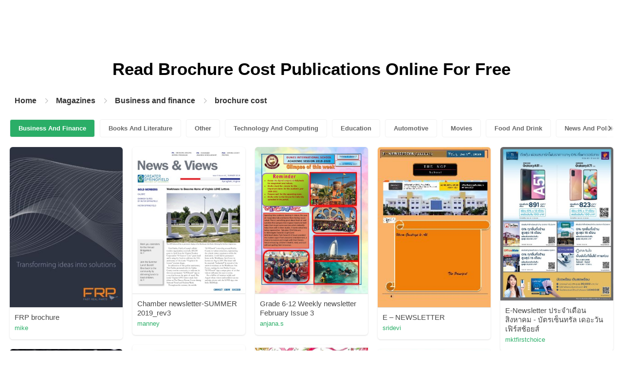

--- FILE ---
content_type: text/html; charset=UTF-8
request_url: https://pubhtml5.com/magazines/en/business-and-finance/brochure-cost/
body_size: 4893
content:

<!DOCTYPE html>
<html lang="en">

<head><script>(function(w,i,g){w[g]=w[g]||[];if(typeof w[g].push=='function')w[g].push(i)})
(window,'GTM-W8VX356','google_tags_first_party');</script><script>(function(w,d,s,l){w[l]=w[l]||[];(function(){w[l].push(arguments);})('set', 'developer_id.dY2E1Nz', true);
		var f=d.getElementsByTagName(s)[0],
		j=d.createElement(s);j.async=true;j.src='/metrics/';
		f.parentNode.insertBefore(j,f);
		})(window,document,'script','dataLayer');</script>
    <meta http-equiv="Content-Type" content="text/html; charset=utf-8" />
    <title>Read Free Brochure cost Online Publications on Digital Magazine Platform - PubHTML5 | Page 1</title>
    <meta name="author" content="pubhtml5.com" />
    <meta name="description" content="Browse the latest Brochure cost publications online. Read all 11 digital Brochure cost e-zines published by PubHTML5 users in 2026-01-25. No download, no install. Upload PDF to PubHTML5 and publish your Brochure cost eMagazine today!" />
    <meta name="keywords" content="online Brochure cost magazines, free Brochure cost magazines, digital Brochure cost magazines, read Brochure cost magazine free, Brochure cost magazine download, online magazine publishing" />
    <meta name="viewport" content="width=device-width, initial-scale=1">
    <link rel="canonical" href="https://content.pubhtml5.com/magazines/categories/index.php?lang=en&top=business-and-finance&sec=brochure-cost&page=" />
    <link rel="icon" href="/favicon.ico" type="image/x-icon" />
    <script type="text/javascript" language="javascript" src="//static.pubhtml5.com/web/js/jquery-1.10.2.min.js"></script>
    <link rel="stylesheet" type="text/css" href="/css/common.css?3f59de9a179d90a27a78d860a45fde89">

    <meta name="viewport" content="width=device-width, initial-scale=1.0, minimum-scale=1.0, maximum-scale=1.0, user-scalable=no">

            <!--Start of heatmap.it Script-->
        <script type="text/javascript">
            (function() {
                var hm = document.createElement('script');
                hm.type = 'text/javascript';
                hm.async = true;
                hm.src = ('++u-heatmap-it+log-js').replace(/[+]/g, '/').replace(/-/g, '.');
                var s = document.getElementsByTagName('script')[0];
                s.parentNode.insertBefore(hm, s);
            })();
        </script>
        <!--End of heatmap.it Script-->
    
    <script type="application/ld+json">{"@context":"https://schema.org","@graph":[{"@type":"WebPage","id":"https://pubhtml5.com/magazines/en/business-and-finance/brochure-cost/#webpage","url":"https://pubhtml5.com/magazines/en/business-and-finance/brochure-cost/","name":"Read brochure cost on PubHTML5 Digital Magazine Platform for Free","description":"Browse the latest brochure cost publications online. Read all 11 digital brochure cost e-zines published by PubHTML5 users in 2026-01-25. No download, no install. Upload PDF to PubHTML5 and publish your brochure cost eMagazine today!","datePublished":"2022-10-10","dateModified":"2026-01-25","inLanguage":"en","isPartOf":{"@type":"WebSite","@id":"https://pubhtml5.com#website","url":"https://pubhtml5.com","name":"PubHTML5","publisher":{"@type":"Organization","@id":"https://pubhtml5.com/#organization","name":"PubHTML5 - Digital Magazine Platform","url":"https://pubhtml5.com/","logo":"https://pubhtml5.com/images/pubhtml5_logo.png"},"potentialAction":{"@type":"SearchAction","target":"https://pubhtml5.com/explore?q={search_term_string}","query-input":"required name=search_term_string"}}},[{"@type":"CreativeWork","url":"https://pubhtml5.com/uuln/rvbf/FRP_brochure/","name":"FRP brochure","image":"https://online.pubhtml5.com/uuln/rvbf/files/shot.jpg","datePublished":"2022-08-24","author":{"@type":"Person","name":"mike"},"publisher":{"@type":"Organization","name":"PubHTML5"},"potentialAction":{"@type":"ReadAction","target":{"@type":"EntryPoint","urlTemplate":"https://online.pubhtml5.com/uuln/rvbf/"}}},{"@type":"CreativeWork","url":"https://pubhtml5.com/huri/uhsi/Chamber_newsletter-SUMMER_2019_rev3/","name":"Chamber newsletter-SUMMER 2019_rev3","image":"https://online.pubhtml5.com/huri/uhsi/files/shot.jpg","datePublished":"2022-08-25","author":{"@type":"Person","name":"manney"},"publisher":{"@type":"Organization","name":"PubHTML5"},"potentialAction":{"@type":"ReadAction","target":{"@type":"EntryPoint","urlTemplate":"https://online.pubhtml5.com/huri/uhsi/"}}},{"@type":"CreativeWork","url":"https://pubhtml5.com/gzoc/khtu/Grade_6-12_Weekly_newsletter_February_Issue_3/","name":"Grade 6-12 Weekly newsletter February  Issue 3","image":"https://online.pubhtml5.com/gzoc/khtu/files/shot.jpg","datePublished":"2022-08-26","author":{"@type":"Person","name":"anjana.s"},"publisher":{"@type":"Organization","name":"PubHTML5"},"potentialAction":{"@type":"ReadAction","target":{"@type":"EntryPoint","urlTemplate":"https://online.pubhtml5.com/gzoc/khtu/"}}},{"@type":"CreativeWork","url":"https://pubhtml5.com/rtgc/ndlp/E_%E2%80%93_NEWSLETTER_/","name":"E – NEWSLETTER ","image":"https://online.pubhtml5.com/rtgc/ndlp/files/shot.jpg","datePublished":"2022-08-27","author":{"@type":"Person","name":"sridevi"},"publisher":{"@type":"Organization","name":"PubHTML5"},"potentialAction":{"@type":"ReadAction","target":{"@type":"EntryPoint","urlTemplate":"https://online.pubhtml5.com/rtgc/ndlp/"}}},{"@type":"CreativeWork","url":"https://pubhtml5.com/hgig/pqaw/E-Newsletter_%E0%B8%9B%E0%B8%A3%E0%B8%B0%E0%B8%88%E0%B8%B3%E0%B9%80%E0%B8%94%E0%B8%B7%E0%B8%AD%E0%B8%99%E0%B8%AA%E0%B8%B4%E0%B8%87%E0%B8%AB%E0%B8%B2%E0%B8%84%E0%B8%A1_-_%E0%B8%9A%E0%B8%B1%E0%B8%95%E0%B8%A3%E0%B9%80%E0%B8%8B%E0%B9%87%E0%B8%99%E0%B8%97%E0%B8%A3%E0%B8%B1%E0%B8%A5_%E0%B9%80%E0%B8%94%E0%B8%AD%E0%B8%B0%E0%B8%A7%E0%B8%B1%E0%B8%99_%E0%B9%80%E0%B8%9F%E0%B8%B4%E0%B8%A3%E0%B9%8C%E0%B8%AA%E0%B8%8A%E0%B9%89%E0%B8%AD%E0%B8%A2%E0%B8%AA%E0%B9%8C/","name":"E-Newsletter ประจำเดือนสิงหาคม - บัตรเซ็นทรัล เดอะวัน เฟิร์สช้อยส์","image":"https://online.pubhtml5.com/hgig/pqaw/files/shot.jpg","datePublished":"2022-08-26","author":{"@type":"Person","name":"mktfirstchoice"},"publisher":{"@type":"Organization","name":"PubHTML5"},"potentialAction":{"@type":"ReadAction","target":{"@type":"EntryPoint","urlTemplate":"https://online.pubhtml5.com/hgig/pqaw/"}}},{"@type":"CreativeWork","url":"https://pubhtml5.com/gozuh/vuvt/AGM_Newsletter_2022_final/","name":"AGM Newsletter 2022 final","image":"https://online.pubhtml5.com/gozuh/vuvt/files/shot.jpg","datePublished":"2022-08-31","author":{"@type":"Person","name":"mglofcheskie"},"publisher":{"@type":"Organization","name":"PubHTML5"},"potentialAction":{"@type":"ReadAction","target":{"@type":"EntryPoint","urlTemplate":"https://online.pubhtml5.com/gozuh/vuvt/"}}},{"@type":"CreativeWork","url":"https://pubhtml5.com/xzwi/ifgs/9.KG2-Newsletter-week_9/","name":"9.KG2-Newsletter-week 9","image":"https://online.pubhtml5.com/xzwi/ifgs/files/shot.jpg","datePublished":"2022-08-26","author":{"@type":"Person","name":"saadya.s"},"publisher":{"@type":"Organization","name":"PubHTML5"},"potentialAction":{"@type":"ReadAction","target":{"@type":"EntryPoint","urlTemplate":"https://online.pubhtml5.com/xzwi/ifgs/"}}},{"@type":"CreativeWork","url":"https://pubhtml5.com/bizg/vfvn/Grade_5_weekly_newsletter/","name":"Grade 5 weekly newsletter","image":"https://online.pubhtml5.com/bizg/vfvn/files/shot.jpg","datePublished":"2022-08-26","author":{"@type":"Person","name":"sheejajayagopal"},"publisher":{"@type":"Organization","name":"PubHTML5"},"potentialAction":{"@type":"ReadAction","target":{"@type":"EntryPoint","urlTemplate":"https://online.pubhtml5.com/bizg/vfvn/"}}},{"@type":"CreativeWork","url":"https://pubhtml5.com/exic/glta/Microsoft_Word_-_NEWSLETTER_MAY_2016/","name":"Microsoft Word - NEWSLETTER MAY 2016","image":"https://online.pubhtml5.com/exic/glta/files/shot.jpg","datePublished":"2022-08-24","author":{"@type":"Person","name":"heinrich"},"publisher":{"@type":"Organization","name":"PubHTML5"},"potentialAction":{"@type":"ReadAction","target":{"@type":"EntryPoint","urlTemplate":"https://online.pubhtml5.com/exic/glta/"}}},{"@type":"CreativeWork","url":"https://pubhtml5.com/yhcj/csqm/izwelethu_April_2018_Proof_2/","name":"izwelethu April 2018 Proof 2","image":"https://online.pubhtml5.com/yhcj/csqm/files/shot.jpg","datePublished":"2022-08-25","author":{"@type":"Person","name":"ryno"},"publisher":{"@type":"Organization","name":"PubHTML5"},"potentialAction":{"@type":"ReadAction","target":{"@type":"EntryPoint","urlTemplate":"https://online.pubhtml5.com/yhcj/csqm/"}}},{"@type":"CreativeWork","url":"https://pubhtml5.com/bwdb/ndcq/Venturing_Newsletter_Winter_2020/","name":"Venturing Newsletter Winter 2020","image":"https://online.pubhtml5.com/bwdb/ndcq/files/shot.jpg","datePublished":"2022-08-27","author":{"@type":"Person","name":"Eduardo Macouzet"},"publisher":{"@type":"Organization","name":"PubHTML5"},"potentialAction":{"@type":"ReadAction","target":{"@type":"EntryPoint","urlTemplate":"https://online.pubhtml5.com/bwdb/ndcq/"}}}]]}</script>
    <script type="application/ld+json">
    {
        "@context": "https://schema.org/",
        "@type": "BreadcrumbList",
        "itemListElement": 
        [
            {
                "@type": "ListItem",
                "position": 1,
                "name": "Home",
                "item": "https://pubhtml5.com/"
            }, 
            {
                "@type": "ListItem",
                "position": 2,
                "name": "Magazines",
                "item": "https://pubhtml5.com/magazines/"
            },
            {
                "@type":"ListItem",
                "position":3,
                "name":"Business and finance",
                "item":"https://pubhtml5.com/magazines/en/business-and-finance/"
            },
                        {
                "@type":"ListItem",
                "position":4,
                "name":"brochure cost",
                "item":"https://pubhtml5.com/magazines/en/business-and-finance/brochure-cost/"
            }
                    ]
    }
    </script>
</head>

<body>
    
<link rel="stylesheet" href="/magazines/categories/css/index.css?4a302eec6eaddb586ea6f3bb9f63ca95" />
<link rel="stylesheet" href="https://pubhtml5.com/css/common.css?" />


<script src="https://pubhtml5.com/js/cores/ToTopPanel.js?"></script>
<script src="/magazines/js/utils.js?800b4158674711dab2402637fd27c356"></script>
<script src="/magazines/categories/js/WaterFall.js?a4d679b30482e5eb4ef4b0e75e9c5a36"></script>

<script src="/magazines/categories/js/Pagination.js?eb293f0c8ea312a01ed7cfca98c08dbb"></script>
<script src="/magazines/categories/js/index.js?808ed530ca26bd5a6d337e9296513169"></script>

<div class="categories">
    <div class="main">
        <div class="categories-banner">
            <h1>Read <span Class='banner-title'>Brochure Cost</span> Publications Online For Free</h1>
        </div>

                <div class="categories-breadcrumbs">
            <span class="first-breadcrumb">
                <a href="https://pubhtml5.com/">
                    Home                </a>
            </span>
            <i class="arrow-icon right-arrow"></i>

            <span class="second-breadcrumb">
                <a href="/magazines">
                    Magazines                </a>
            </span>
            <i class="arrow-icon right-arrow"></i>

            <span class="second-breadcrumb">
                <a href="/magazines/en/business-and-finance/">
                    Business and finance                </a>
            </span>

                        <i class="arrow-icon right-arrow"></i>

            <span class="second-breadcrumb">
                <a href="/magazines/en/business-and-finance/brochure-cost/">
                    brochure cost                </a>
            </span>
                    </div>
        
        <!-- <div class="devide-block"></div> -->

                    <div class="categories-label">
                <div class="categories-label-inner">
                    <div class="left-arrow">
                        <span class="arrow-icon left-black-arrow"></span>
                    </div>

                                            <span>
                            <a 
                                href="/magazines/en/business-and-finance/" 
                                class="active"
                            >
                                Business And Finance                            </a>
                        </span>
                                            <span>
                            <a 
                                href="/magazines/en/books-and-literature/" 
                                class=""
                            >
                                Books And Literature                            </a>
                        </span>
                                            <span>
                            <a 
                                href="/magazines/en/other/" 
                                class=""
                            >
                                Other                            </a>
                        </span>
                                            <span>
                            <a 
                                href="/magazines/en/technology-and-computing/" 
                                class=""
                            >
                                Technology And Computing                            </a>
                        </span>
                                            <span>
                            <a 
                                href="/magazines/en/education/" 
                                class=""
                            >
                                Education                            </a>
                        </span>
                                            <span>
                            <a 
                                href="/magazines/en/automotive/" 
                                class=""
                            >
                                Automotive                            </a>
                        </span>
                                            <span>
                            <a 
                                href="/magazines/en/movies/" 
                                class=""
                            >
                                Movies                            </a>
                        </span>
                                            <span>
                            <a 
                                href="/magazines/en/food-and-drink/" 
                                class=""
                            >
                                Food And Drink                            </a>
                        </span>
                                            <span>
                            <a 
                                href="/magazines/en/news-and-politics/" 
                                class=""
                            >
                                News And Politics                            </a>
                        </span>
                                            <span>
                            <a 
                                href="/magazines/en/hobbies-and-interests/" 
                                class=""
                            >
                                Hobbies And Interests                            </a>
                        </span>
                                            <span>
                            <a 
                                href="/magazines/en/shopping/" 
                                class=""
                            >
                                Shopping                            </a>
                        </span>
                                            <span>
                            <a 
                                href="/magazines/en/home-and-garden/" 
                                class=""
                            >
                                Home And Garden                            </a>
                        </span>
                                            <span>
                            <a 
                                href="/magazines/en/style-and-fashion/" 
                                class=""
                            >
                                Style And Fashion                            </a>
                        </span>
                                            <span>
                            <a 
                                href="/magazines/en/healthy-living/" 
                                class=""
                            >
                                Healthy Living                            </a>
                        </span>
                                            <span>
                            <a 
                                href="/magazines/en/music-and-audio/" 
                                class=""
                            >
                                Music And Audio                            </a>
                        </span>
                                            <span>
                            <a 
                                href="/magazines/en/religion-and-spirituality/" 
                                class=""
                            >
                                Religion And Spirituality                            </a>
                        </span>
                                            <span>
                            <a 
                                href="/magazines/en/travel/" 
                                class=""
                            >
                                Travel                            </a>
                        </span>
                                            <span>
                            <a 
                                href="/magazines/en/education/" 
                                class=""
                            >
                                Education                            </a>
                        </span>
                                            <span>
                            <a 
                                href="/magazines/en/personal-finance/" 
                                class=""
                            >
                                Personal Finance                            </a>
                        </span>
                                            <span>
                            <a 
                                href="/magazines/en/careers/" 
                                class=""
                            >
                                Careers                            </a>
                        </span>
                                            <span>
                            <a 
                                href="/magazines/en/events-and-attractions/" 
                                class=""
                            >
                                Events And Attractions                            </a>
                        </span>
                                            <span>
                            <a 
                                href="/magazines/en/science/" 
                                class=""
                            >
                                Science                            </a>
                        </span>
                                            <span>
                            <a 
                                href="/magazines/en/medical-health/" 
                                class=""
                            >
                                Medical Health                            </a>
                        </span>
                                            <span>
                            <a 
                                href="/magazines/en/careers/" 
                                class=""
                            >
                                Careers                            </a>
                        </span>
                                            <span>
                            <a 
                                href="/magazines/en/video-gaming/" 
                                class=""
                            >
                                Video Gaming                            </a>
                        </span>
                                            <span>
                            <a 
                                href="/magazines/en/technology-and-computing/" 
                                class=""
                            >
                                Technology And Computing                            </a>
                        </span>
                                            <span>
                            <a 
                                href="/magazines/en/real-estate/" 
                                class=""
                            >
                                Real Estate                            </a>
                        </span>
                                            <span>
                            <a 
                                href="/magazines/en/hobbies-and-interests/" 
                                class=""
                            >
                                Hobbies-and-interests                            </a>
                        </span>
                                            <span>
                            <a 
                                href="/magazines/en/family-and-relationships/" 
                                class=""
                            >
                                Family And Relationships                            </a>
                        </span>
                                            <span>
                            <a 
                                href="/magazines/en/style-and-fashion/" 
                                class=""
                            >
                                Style And Fashion                            </a>
                        </span>
                                            <span>
                            <a 
                                href="/magazines/en/books-and-literature/" 
                                class=""
                            >
                                Books And Literature                            </a>
                        </span>
                                            <span>
                            <a 
                                href="/magazines/en/fine-art/" 
                                class=""
                            >
                                Fine Art                            </a>
                        </span>
                                            <span>
                            <a 
                                href="/magazines/en/television/" 
                                class=""
                            >
                                Television                            </a>
                        </span>
                                            <span>
                            <a 
                                href="/magazines/en/medical-health/" 
                                class=""
                            >
                                Medical-health                            </a>
                        </span>
                                            <span>
                            <a 
                                href="/magazines/en/news-and-politics/" 
                                class=""
                            >
                                News And Politics                            </a>
                        </span>
                                            <span>
                            <a 
                                href="/magazines/en/video-gaming/" 
                                class=""
                            >
                                Video Gaming                            </a>
                        </span>
                                            <span>
                            <a 
                                href="/magazines/en/pets/" 
                                class=""
                            >
                                Pets                            </a>
                        </span>
                                            <span>
                            <a 
                                href="/magazines/en/real-estate/" 
                                class=""
                            >
                                Real Estate                            </a>
                        </span>
                                            <span>
                            <a 
                                href="/magazines/en/food-and-drink/" 
                                class=""
                            >
                                Food-and-drink                            </a>
                        </span>
                                            <span>
                            <a 
                                href="/magazines/en/sports/" 
                                class=""
                            >
                                Sports                            </a>
                        </span>
                                            <span>
                            <a 
                                href="/magazines/en/healthy-living/" 
                                class=""
                            >
                                Healthy-living                            </a>
                        </span>
                                            <span>
                            <a 
                                href="/magazines/en/movies/" 
                                class=""
                            >
                                Movies                            </a>
                        </span>
                                            <span>
                            <a 
                                href="/magazines/en/travel/" 
                                class=""
                            >
                                Travel                            </a>
                        </span>
                                            <span>
                            <a 
                                href="/magazines/en/music-and-audio/" 
                                class=""
                            >
                                Music-and-audio                            </a>
                        </span>
                                            <span>
                            <a 
                                href="/magazines/en/events-and-attractions/" 
                                class=""
                            >
                                Events And Attractions                            </a>
                        </span>
                                            <span>
                            <a 
                                href="/magazines/en/automotive/" 
                                class=""
                            >
                                Automotive                            </a>
                        </span>
                                            <span>
                            <a 
                                href="/magazines/en/pop-culture/" 
                                class=""
                            >
                                Pop Culture                            </a>
                        </span>
                                            <span>
                            <a 
                                href="/magazines/en/sports/" 
                                class=""
                            >
                                Sports                            </a>
                        </span>
                                            <span>
                            <a 
                                href="/magazines/en/science/" 
                                class=""
                            >
                                Science                            </a>
                        </span>
                                            <span>
                            <a 
                                href="/magazines/en/pop-culture/" 
                                class=""
                            >
                                Pop Culture                            </a>
                        </span>
                                            <span>
                            <a 
                                href="/magazines/en/home-and-garden/" 
                                class=""
                            >
                                Home-and-garden                            </a>
                        </span>
                                            <span>
                            <a 
                                href="/magazines/en/music-and-audio/" 
                                class=""
                            >
                                Music And Audio                            </a>
                        </span>
                                            <span>
                            <a 
                                href="/magazines/en/personal-finance/" 
                                class=""
                            >
                                Personal Finance                            </a>
                        </span>
                                            <span>
                            <a 
                                href="/magazines/en/pets/" 
                                class=""
                            >
                                Pets                            </a>
                        </span>
                                            <span>
                            <a 
                                href="/magazines/en/aotomotive/" 
                                class=""
                            >
                                Aotomotive                            </a>
                        </span>
                                            <span>
                            <a 
                                href="/magazines/en/shopping/" 
                                class=""
                            >
                                Shopping                            </a>
                        </span>
                                            <span>
                            <a 
                                href="/magazines/en/religion-and-spirituality/" 
                                class=""
                            >
                                Religion And Spirituality                            </a>
                        </span>
                                            <span>
                            <a 
                                href="/magazines/en/television/" 
                                class=""
                            >
                                Television                            </a>
                        </span>
                    
                    <div class="right-arrow">
                        <span class="arrow-icon right-black-arrow"></span>
                    </div>
                </div>
            </div>
        
                    <div class="categories-list">
                                    <div class="item">
                        <a href="https://pubhtml5.com/uuln/rvbf/FRP_brochure/">
                            <img 
                                src="https://online.pubhtml5.com/uuln/rvbf/files/shot.jpg"
                                alt="FRP brochure"
                            >
                        </a>

                        <p>
                            <span>FRP brochure</span>

                            <a 
                                href="https://pubhtml5.com/homepage/uuln" 
                                class="home-page-link"
                                target="_blank"
                            >
                                mike                            </a>
                        </p>
                    </div>
                                    <div class="item">
                        <a href="https://pubhtml5.com/huri/uhsi/Chamber_newsletter-SUMMER_2019_rev3/">
                            <img 
                                src="https://online.pubhtml5.com/huri/uhsi/files/shot.jpg"
                                alt="ChambernewsletterSUMMER2019rev3"
                            >
                        </a>

                        <p>
                            <span>Chamber newsletter-SUMMER 2019_rev3</span>

                            <a 
                                href="https://pubhtml5.com/homepage/huri" 
                                class="home-page-link"
                                target="_blank"
                            >
                                manney                            </a>
                        </p>
                    </div>
                                    <div class="item">
                        <a href="https://pubhtml5.com/gzoc/khtu/Grade_6-12_Weekly_newsletter_February_Issue_3/">
                            <img 
                                src="https://online.pubhtml5.com/gzoc/khtu/files/shot.jpg"
                                alt="Grade612WeeklynewsletterFebruaryIssue3"
                            >
                        </a>

                        <p>
                            <span>Grade 6-12 Weekly newsletter February  Issue 3</span>

                            <a 
                                href="https://pubhtml5.com/homepage/gzoc" 
                                class="home-page-link"
                                target="_blank"
                            >
                                anjana.s                            </a>
                        </p>
                    </div>
                                    <div class="item">
                        <a href="https://pubhtml5.com/rtgc/ndlp/E_%E2%80%93_NEWSLETTER_/">
                            <img 
                                src="https://online.pubhtml5.com/rtgc/ndlp/files/shot.jpg"
                                alt="E–NEWSLETTER"
                            >
                        </a>

                        <p>
                            <span>E – NEWSLETTER </span>

                            <a 
                                href="https://pubhtml5.com/homepage/rtgc" 
                                class="home-page-link"
                                target="_blank"
                            >
                                sridevi                            </a>
                        </p>
                    </div>
                                    <div class="item">
                        <a href="https://pubhtml5.com/hgig/pqaw/E-Newsletter_%E0%B8%9B%E0%B8%A3%E0%B8%B0%E0%B8%88%E0%B8%B3%E0%B9%80%E0%B8%94%E0%B8%B7%E0%B8%AD%E0%B8%99%E0%B8%AA%E0%B8%B4%E0%B8%87%E0%B8%AB%E0%B8%B2%E0%B8%84%E0%B8%A1_-_%E0%B8%9A%E0%B8%B1%E0%B8%95%E0%B8%A3%E0%B9%80%E0%B8%8B%E0%B9%87%E0%B8%99%E0%B8%97%E0%B8%A3%E0%B8%B1%E0%B8%A5_%E0%B9%80%E0%B8%94%E0%B8%AD%E0%B8%B0%E0%B8%A7%E0%B8%B1%E0%B8%99_%E0%B9%80%E0%B8%9F%E0%B8%B4%E0%B8%A3%E0%B9%8C%E0%B8%AA%E0%B8%8A%E0%B9%89%E0%B8%AD%E0%B8%A2%E0%B8%AA%E0%B9%8C/">
                            <img 
                                src="https://online.pubhtml5.com/hgig/pqaw/files/shot.jpg"
                                alt="อัพเดทโปรโมชั่นก่อนใครๆดูจดหมายข่าวประจำเดือนทุกๆเดือนได้ที่นี่"
                            >
                        </a>

                        <p>
                            <span>E-Newsletter ประจำเดือนสิงหาคม - บัตรเซ็นทรัล เดอะวัน เฟิร์สช้อยส์</span>

                            <a 
                                href="https://pubhtml5.com/homepage/hgig" 
                                class="home-page-link"
                                target="_blank"
                            >
                                mktfirstchoice                            </a>
                        </p>
                    </div>
                                    <div class="item">
                        <a href="https://pubhtml5.com/gozuh/vuvt/AGM_Newsletter_2022_final/">
                            <img 
                                src="https://online.pubhtml5.com/gozuh/vuvt/files/shot.jpg"
                                alt="AGMNewsletter2022final"
                            >
                        </a>

                        <p>
                            <span>AGM Newsletter 2022 final</span>

                            <a 
                                href="https://pubhtml5.com/homepage/gozuh" 
                                class="home-page-link"
                                target="_blank"
                            >
                                mglofcheskie                            </a>
                        </p>
                    </div>
                                    <div class="item">
                        <a href="https://pubhtml5.com/xzwi/ifgs/9.KG2-Newsletter-week_9/">
                            <img 
                                src="https://online.pubhtml5.com/xzwi/ifgs/files/shot.jpg"
                                alt="9KG2Newsletterweek9"
                            >
                        </a>

                        <p>
                            <span>9.KG2-Newsletter-week 9</span>

                            <a 
                                href="https://pubhtml5.com/homepage/xzwi" 
                                class="home-page-link"
                                target="_blank"
                            >
                                saadya.s                            </a>
                        </p>
                    </div>
                                    <div class="item">
                        <a href="https://pubhtml5.com/bizg/vfvn/Grade_5_weekly_newsletter/">
                            <img 
                                src="https://online.pubhtml5.com/bizg/vfvn/files/shot.jpg"
                                alt="Grade5weeklynewsletter"
                            >
                        </a>

                        <p>
                            <span>Grade 5 weekly newsletter</span>

                            <a 
                                href="https://pubhtml5.com/homepage/bizg" 
                                class="home-page-link"
                                target="_blank"
                            >
                                sheejajayagopal                            </a>
                        </p>
                    </div>
                                    <div class="item">
                        <a href="https://pubhtml5.com/exic/glta/Microsoft_Word_-_NEWSLETTER_MAY_2016/">
                            <img 
                                src="https://online.pubhtml5.com/exic/glta/files/shot.jpg"
                                alt="Microsoft Word - NEWSLETTER MAY 2016"
                            >
                        </a>

                        <p>
                            <span>Microsoft Word - NEWSLETTER MAY 2016</span>

                            <a 
                                href="https://pubhtml5.com/homepage/exic" 
                                class="home-page-link"
                                target="_blank"
                            >
                                heinrich                            </a>
                        </p>
                    </div>
                                    <div class="item">
                        <a href="https://pubhtml5.com/yhcj/csqm/izwelethu_April_2018_Proof_2/">
                            <img 
                                src="https://online.pubhtml5.com/yhcj/csqm/files/shot.jpg"
                                alt="izwelethuApril2018Proof2"
                            >
                        </a>

                        <p>
                            <span>izwelethu April 2018 Proof 2</span>

                            <a 
                                href="https://pubhtml5.com/homepage/yhcj" 
                                class="home-page-link"
                                target="_blank"
                            >
                                ryno                            </a>
                        </p>
                    </div>
                                    <div class="item">
                        <a href="https://pubhtml5.com/bwdb/ndcq/Venturing_Newsletter_Winter_2020/">
                            <img 
                                src="https://online.pubhtml5.com/bwdb/ndcq/files/shot.jpg"
                                alt="VenturingNewsletterWinter2020"
                            >
                        </a>

                        <p>
                            <span>Venturing Newsletter Winter 2020</span>

                            <a 
                                href="https://pubhtml5.com/homepage/bwdb" 
                                class="home-page-link"
                                target="_blank"
                            >
                                Eduardo Macouzet                            </a>
                        </p>
                    </div>
                            </div>
        
                                                <div class="categories-pagination small">
                                            <a class="active" href="//content.pubhtml5.com/magazines/en/business-and-finance/brochure-cost/">1</a>
                                    </div>
            
            
                    
            </div>

            <div class="publish-categories">
            <span>Publish Your Own Magazine Today</span>
            <a href="/pricing.php">Let's Go</a>
        </div>

                    <div class="categories-recommend">
                <div>All online flipping magazines about Brochure cost on this page are uploaded by registered publishers such as:</div>
                <div>mike, total 1 publications, featured content <span class='book-title'>FRP brochure</span></div>
                <div>manney, total 8 publications, featured content <span class='book-title'>Chamber newsletter-SUMMER 2019_rev3</span></div>
                <div>anjana.s, total 43 publications, featured content <span class='book-title'>Grade 6-12 Weekly newsletter February  Issue 3</span></div>
                <div>sridevi, total 42 publications, featured content <span class='book-title'>E – NEWSLETTER </span></div>
                <div>mktfirstchoice, total 2 publications, featured content <span class='book-title'>E-Newsletter ประจำเดือนสิงหาคม - บัตรเซ็นทรัล เดอะวัน เฟิร์สช้อยส์</span></div>

                <p>No download, installation, or payment required. Click and start reading amazing digital magazines relating to Brochure cost. You can create a digital magazine like this too. All it really takes is a few moments to upload your Brochure cost PDF, publish it as-is, or customize it to your liking. Share your newly created flipbook with the world through link/embed code. It's easy and fast!</p>

                                    <div class="recommend-title">Recommendation for you</div>

                    <div class="recommend-label">
                                                    <span>
                                <a href="/magazines/en/business-and-finance/business-electronic/" target="_blank">business electronic</a>
                            </span>
                                                    <span>
                                <a href="/magazines/en/business-and-finance/wholesale-business/" target="_blank">wholesale business</a>
                            </span>
                                                    <span>
                                <a href="/magazines/en/business-and-finance/marketing-sales-growth/" target="_blank">marketing sales growth</a>
                            </span>
                                                    <span>
                                <a href="/magazines/en/business-and-finance/greensboro-business/" target="_blank">greensboro business</a>
                            </span>
                                                    <span>
                                <a href="/magazines/en/business-and-finance/chicago-businesses/" target="_blank">chicago businesses</a>
                            </span>
                                                    <span>
                                <a href="/magazines/en/business-and-finance/business-lunch-menu/" target="_blank">business lunch menu</a>
                            </span>
                                                    <span>
                                <a href="/magazines/en/business-and-finance/king-publisher/" target="_blank">king publisher</a>
                            </span>
                                                    <span>
                                <a href="/magazines/en/business-and-finance/seo-marketing/" target="_blank">seo marketing</a>
                            </span>
                                                    <span>
                                <a href="/magazines/en/business-and-finance/google-maps-marketing/" target="_blank">google maps marketing</a>
                            </span>
                                                    <span>
                                <a href="/magazines/en/business-and-finance/business-christmas/" target="_blank">business christmas</a>
                            </span>
                                                    <span>
                                <a href="/magazines/en/business-and-finance/education-sales/" target="_blank">education sales</a>
                            </span>
                                                    <span>
                                <a href="/magazines/en/business-and-finance/kumon-publishing/" target="_blank">kumon publishing</a>
                            </span>
                                                    <span>
                                <a href="/magazines/en/business-and-finance/ft-portfolio/" target="_blank">ft portfolio</a>
                            </span>
                                                    <span>
                                <a href="/magazines/en/business-and-finance/harbor-marketing/" target="_blank">harbor marketing</a>
                            </span>
                                                    <span>
                                <a href="/magazines/en/business-and-finance/small-business-media/" target="_blank">small business media</a>
                            </span>
                                                    <span>
                                <a href="/magazines/en/business-and-finance/hall-marketing/" target="_blank">hall marketing</a>
                            </span>
                                                    <span>
                                <a href="/magazines/en/business-and-finance/market-assignment/" target="_blank">market assignment</a>
                            </span>
                                                    <span>
                                <a href="/magazines/en/business-and-finance/exhibition-brochure/" target="_blank">exhibition brochure</a>
                            </span>
                                                    <span>
                                <a href="/magazines/en/business-and-finance/avery-publishing-group/" target="_blank">avery publishing group</a>
                            </span>
                                                    <span>
                                <a href="/magazines/en/business-and-finance/business-discover/" target="_blank">business discover</a>
                            </span>
                                            </div>
                            </div>
            </div>

<script>
    let pageOptions = {
        totalPages: 1,
        currentPage: 1,
        container: '.pages-show',
        originUrl: '//content.pubhtml5.com/magazines/categories/index.php?lang=en&top=business-and-finance&sec=brochure-cost&page='
    }

    new Pagination(pageOptions)
</script>



